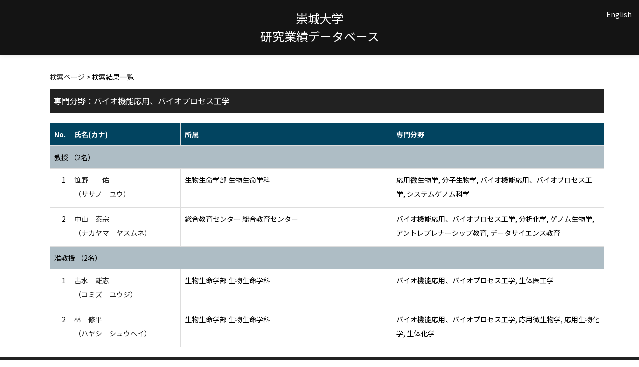

--- FILE ---
content_type: text/html;charset=UTF-8
request_url: http://rsrch.ofc.sojo-u.ac.jp/sjuhp/KgApp/k02/senmon/60016;jsessionid=2FE1B535C166D7A49BEA1C0F981941AC
body_size: 8032
content:
<!DOCTYPE html>

<!--[if gt IE 8]><!-->
<!--[if IE 8]>    <html class="no-js lt-ie9"> <![endif]-->
<html xmlns="http://www.w3.org/1999/xhtml"
      lang="ja">
<!--<![endif]-->
    <head>
        <title>
        	教員情報 | 崇城大学 
        </title>
        <meta charset="utf-8" />
        <meta http-equiv="X-UA-Compatible" content="IE=edge,chrome=1" />
        <meta name="viewport" content="width=device-width, initial-scale=1, shrink-to-fit=no">
        <meta name="format-detection" content="telephone=no" />
        <meta http-equiv="Expires" content="0" />
        <meta http-equiv="Pragma" content="no-cache" />
        <meta http-equiv="Cache-Control" content="no-cache" />
        <link href="/sjuhp/KgApp/jquery/jquery-ui.min.css;jsessionid=7022FE7B485DD643CAAB23155BBFD78A" rel="stylesheet" />
        <link href="/sjuhp/KgApp/bootstrap/css/bootstrap.css;jsessionid=7022FE7B485DD643CAAB23155BBFD78A" rel="stylesheet" />
        <link href="/sjuhp/KgApp/bootstrap/css/bootstrap.min.css;jsessionid=7022FE7B485DD643CAAB23155BBFD78A" rel="stylesheet" />
        <link href="/sjuhp/KgApp/bootswatch/css/bootstrap-cerulean.min.css;jsessionid=7022FE7B485DD643CAAB23155BBFD78A" rel="stylesheet" />
        <link href="/sjuhp/KgApp/app/css/styles.css;jsessionid=7022FE7B485DD643CAAB23155BBFD78A" rel="stylesheet" />
        <link href="/sjuhp/KgApp/bootstrap/font/css/open-iconic-bootstrap.css;jsessionid=7022FE7B485DD643CAAB23155BBFD78A" rel="stylesheet" />
        <script src="/sjuhp/KgApp/jquery/jquery.min.js;jsessionid=7022FE7B485DD643CAAB23155BBFD78A"></script>
        <script src="/sjuhp/KgApp/jquery/jquery-ui.min.js;jsessionid=7022FE7B485DD643CAAB23155BBFD78A"></script>
        <script src="/sjuhp/KgApp/popper/popper.js;jsessionid=7022FE7B485DD643CAAB23155BBFD78A"></script>
        <script src="/sjuhp/KgApp/bootstrap/js/bootstrap.min.js;jsessionid=7022FE7B485DD643CAAB23155BBFD78A"></script>
        <script src="https://cdnjs.cloudflare.com/ajax/libs/jquery-cookie/1.3.1/jquery.cookie.min.js"></script>
        <script src="/sjuhp/KgApp/app/js/jquery.utility-kit.js;jsessionid=7022FE7B485DD643CAAB23155BBFD78A"></script>
        <script>
        $(document).ready(function() {
			$('a').keepPosition();
		});
        </script>
    <meta charset="utf-8">
    </head>
    <body>
    <header id="global-header">
	
<nav class="navbar navbar-default navbar-fixed-top">
  <div class="container">
    <div class="navbar-header header">
    
    	<div class="header-left">
    		
    	</div>
    	
    	<div class="header-center">
    		<span class="navbar-link">崇城大学</span>
    		<br>
    		<span class="navbar-link">研究業績データベース</div>
    	
    	<div class="header-right">
	      <!--*/ 英語のカスタマイズが有効か判定する */-->
	      
	      	
	    	
				<a href="/sjuhp/KgApp/k02/senmon/60016;jsessionid=7022FE7B485DD643CAAB23155BBFD78A?lang=en" class="navbar-link">English</a>
				
	    	
		  
		  </span>
    	</div>
    	
    </div>
      
  </div>
</nav>




</header>
    <div class="container">
        <div class="row">
            <div class="col-sm-12">
				


<script type='text/javascript'>
<!--
$(function(){
	$('a.disabled').click(function(){
		 return false;
	});
});
function close_row(id)
{
	var	idx;
	for (idx = 1; ; idx++) {
    	var obj = document.getElementById("kyo_" + id +"_" + idx);
    	if (obj == null) {
			break;
		}
    	obj.style.display = (obj.style.display == 'none') ? "" : "none";
	}
    return false;
}
-->
</script>

<div class="container">





  <div class="Breadcrumbs">
	
		<a href="/sjuhp/KgApp/TOP;jsessionid=7022FE7B485DD643CAAB23155BBFD78A">検索ページ</a> >  
		 
		 
		 
		検索結果一覧
	
	
  </div>

<div class="k02-top">

	

	
		専門分野：バイオ機能応用、バイオプロセス工学
	

	
</div>



<table class="table table-bordered" style="table-layout:fixed;">
  <thead>
    <tr class="info">
      <th class="k02-number">No.</th>
      <th class="k02-name">氏名(カナ)</th>
      <th class="hidden-xs">所属</th>
      <th class="hidden-xs">専門分野</th>
    </tr>
  </thead>
  <tbody>
  
  
    <tr class="info hidden-xs">
      <th colspan="4">
        <a onclick="close_row(1);return(false);" href="javascript:void(0);">
          教授 （2名）
        </a>
      </th>
    </tr>
    <tr class="info hidden-xl hidden-lg hidden-md hidden-sm">
      <th colspan="2">
        <a onclick="close_row(1);return(false);" href="javascript:void(0);">
          教授 （2名）
        </a>
      </th>
    </tr>

    <tr id="kyo_1_1">
      <td class="k02-number">1</td>
      <td class="k02-name">
      	<label for="n_link_1_1">
        <a href="/sjuhp/KgApp/k03/resid/S000325;jsessionid=7022FE7B485DD643CAAB23155BBFD78A" id="n_link_1_1">
        
        
        
          笹野　　佑<br>
          （ササノ　ユウ）
        
        </a>
        </label>
      </td>
      <td class="hidden-xs">生物生命学部 生物生命学科</td>
      <td class="hidden-xs">応用微生物学, 分子生物学, バイオ機能応用、バイオプロセス工学, システムゲノム科学</td>
    </tr>

    <tr id="kyo_1_2">
      <td class="k02-number">2</td>
      <td class="k02-name">
      	<label for="n_link_1_2">
        <a href="/sjuhp/KgApp/k03/resid/S000292;jsessionid=7022FE7B485DD643CAAB23155BBFD78A" id="n_link_1_2">
        
        
        
          中山　泰宗<br>
          （ナカヤマ　ヤスムネ）
        
        </a>
        </label>
      </td>
      <td class="hidden-xs">総合教育センター 総合教育センター</td>
      <td class="hidden-xs">バイオ機能応用、バイオプロセス工学, 分析化学, ゲノム生物学, アントレプレナーシップ教育, データサイエンス教育</td>
    </tr>
  
    <tr class="info hidden-xs">
      <th colspan="4">
        <a onclick="close_row(2);return(false);" href="javascript:void(0);">
          准教授 （2名）
        </a>
      </th>
    </tr>
    <tr class="info hidden-xl hidden-lg hidden-md hidden-sm">
      <th colspan="2">
        <a onclick="close_row(2);return(false);" href="javascript:void(0);">
          准教授 （2名）
        </a>
      </th>
    </tr>

    <tr id="kyo_2_1">
      <td class="k02-number">1</td>
      <td class="k02-name">
      	<label for="n_link_2_1">
        <a href="/sjuhp/KgApp/k03/resid/S000102;jsessionid=7022FE7B485DD643CAAB23155BBFD78A" id="n_link_2_1">
        
        
        
          古水　雄志<br>
          （コミズ　ユウジ）
        
        </a>
        </label>
      </td>
      <td class="hidden-xs">生物生命学部 生物生命学科</td>
      <td class="hidden-xs">バイオ機能応用、バイオプロセス工学, 生体医工学</td>
    </tr>

    <tr id="kyo_2_2">
      <td class="k02-number">2</td>
      <td class="k02-name">
      	<label for="n_link_2_2">
        <a href="/sjuhp/KgApp/k03/resid/S000107;jsessionid=7022FE7B485DD643CAAB23155BBFD78A" id="n_link_2_2">
        
        
        
          林　修平<br>
          （ハヤシ　シュウヘイ）
        
        </a>
        </label>
      </td>
      <td class="hidden-xs">生物生命学部 生物生命学科</td>
      <td class="hidden-xs">バイオ機能応用、バイオプロセス工学, 応用微生物学, 応用生物化学, 生体化学</td>
    </tr>
  
  
  </tbody>
</table>
</div>


            </div>
        </div>
    </div>
    <div id="global-footer">
	<footer class="footer bg-primary" style="text-align: center">
	    <a href="https://www.sojo-u.ac.jp/" ><img src="/sjuhp/KgApp/app/img/sju_logo.png;jsessionid=7022FE7B485DD643CAAB23155BBFD78A"></a>
	</footer>
</div>
    </body>
</html>